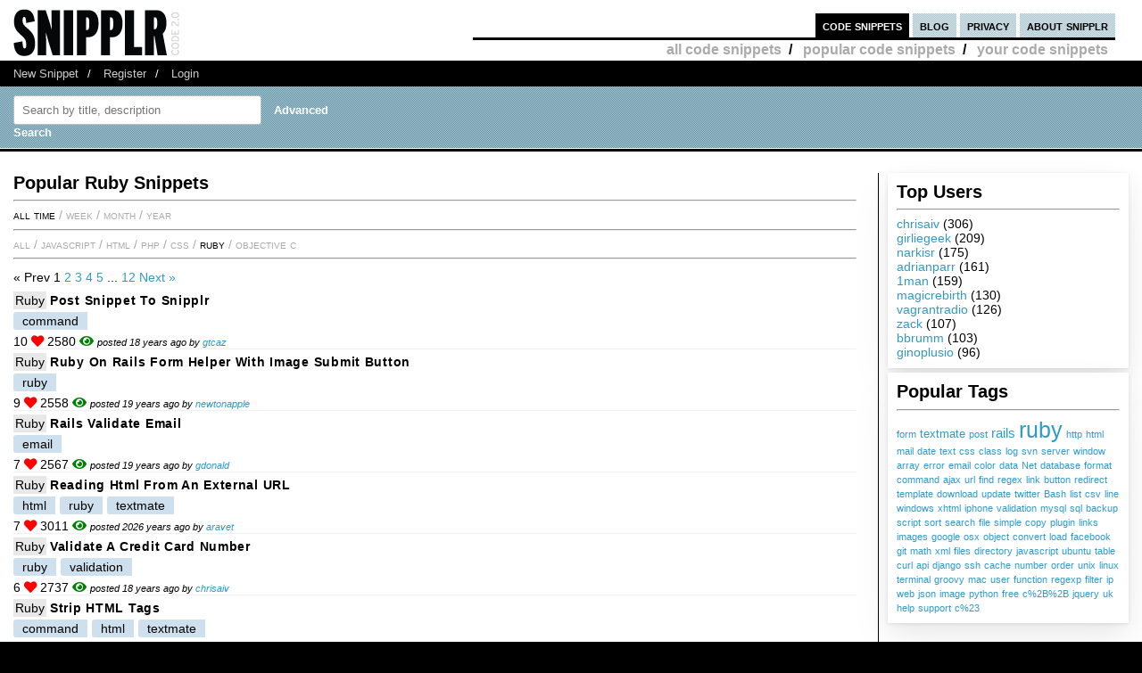

--- FILE ---
content_type: text/html; charset=UTF-8
request_url: https://ipv6.snipplr.com/popular?language=ruby&page=1
body_size: 6826
content:
<!DOCTYPE html PUBLIC "-//W3C//DTD XHTML 1.0 Strict//EN" "http://www.w3.org/TR/xhtml1/DTD/xhtml1-strict.dtd">
<html xmlns="http://www.w3.org/1999/xhtml" xml:lang="en" lang="en">
<head>
    <meta charset="UTF-8"/>
    <title>Popular Code Snippets - Snipplr</title>
            <link rel="stylesheet" type="text/css" href="/css/main.css?v3"/>
        <link rel="stylesheet" type="text/css" href="/css/snipplr2.css?v3"/>
        <link rel="stylesheet" type="text/css" href="/css/gigs.css?v3" media="screen"/>
        <link rel="stylesheet" href="/css/chosen.css?v3"/>
        <link rel="stylesheet" href="/css/view.css?v3"/>
        <link rel="shortcut icon" href="/favicon.ico?v3"/>
                <link rel="stylesheet"
              href="/fontawesome-free-5.12.1-web/css/all.css?v3">
        <link rel="stylesheet" type="text/css" href="/css/bootstrap-grid.min.css?v3"/>
    
</head>
<body id="snippets">
<div id="header">
    <div class="container-fluid">
        <a id="logo" href="/"></a>
        <div id="nav">
            <ul>
                <li class="snippets">
                    <a href="/">code snippets</a>
                                            <ul class="secondary">
                            <li><a href="/all">all code snippets</a>/</li>
                                                            <li><a href="/popular">popular code snippets</a>/</li>
                                <li><a href="/login/">your code snippets</a></li>
                                                    </ul>
                                    </li>
                <li class="developer">
                                                        </li>
                <li class="blog"><a href="https://snipplr.com/blog/">blog</a></li>
                <li><a href="/privacy.php">privacy</a></li>
                <li class="about"><a href="/about/">about snipplr</a></li>
            </ul>
        </div>
    </div>
</div>
<div id="subnav">
    <div class="container-fluid">
        <ul>
            <li><a href="/new/" class="first">New Snippet</a>/</li>
            
                                                <li><a href="/register/">Register</a>/</li>
                    <li><a href="/login/">Login</a></li>
                                    </ul>
    </div>
</div>

<div id="stripe">
    <div class="container-fluid">
        <form name="search" action="/all" method="get" accept-charset="utf-8" class="search">
            <div class="row">
                <div class="col-4">
                    <label for="search"></label><input type="text" name="search" class="s-input s-search-box"
                                                       value=""
                                                       placeholder="Search by title, description"
                                                       id="search"/>
                    <a class="advsearch" href="/advanced-search/"><strong>Advanced Search</strong></a>
                </div>
            </div>
        </form>
    </div>
</div>
    <div id="body">
        <div class="container-fluid">
            <div id="sidecol">
                <div class="s-div-container">
            <h1>Top Users</h1>
        <hr>
    
                            <ul>
                                                            <li>
                                    <a href='/users/chrisaiv'>chrisaiv</a>
                                    (306)
                                </li>
                                                            <li>
                                    <a href='/users/girliegeek'>girliegeek</a>
                                    (209)
                                </li>
                                                            <li>
                                    <a href='/users/narkisr'>narkisr</a>
                                    (175)
                                </li>
                                                            <li>
                                    <a href='/users/adrianparr'>adrianparr</a>
                                    (161)
                                </li>
                                                            <li>
                                    <a href='/users/1man'>1man</a>
                                    (159)
                                </li>
                                                            <li>
                                    <a href='/users/magicrebirth'>magicrebirth</a>
                                    (130)
                                </li>
                                                            <li>
                                    <a href='/users/vagrantradio'>vagrantradio</a>
                                    (126)
                                </li>
                                                            <li>
                                    <a href='/users/zack'>zack</a>
                                    (107)
                                </li>
                                                            <li>
                                    <a href='/users/bbrumm'>bbrumm</a>
                                    (103)
                                </li>
                                                            <li>
                                    <a href='/users/ginoplusio'>ginoplusio</a>
                                    (96)
                                </li>
                                                    </ul>
                    </div>                    <div class="s-div-container">
            <h1>Popular Tags</h1>
        <hr>
    
                <div id="cloud">
                                                                                                        <span style='font-size:76%'><a
                                href='/popular?tag=form'>form</a></span>
                                                        <span style='font-size:89%'><a
                                href='/popular?tag=textmate'>textmate</a></span>
                                                        <span style='font-size:76%'><a
                                href='/popular?tag=post'>post</a></span>
                                                        <span style='font-size:101%'><a
                                href='/popular?tag=rails'>rails</a></span>
                                                        <span style='font-size:175%'><a
                                href='/popular?tag=ruby'>ruby</a></span>
                                                        <span style='font-size:77%'><a
                                href='/popular?tag=http'>http</a></span>
                                                        <span style='font-size:76%'><a
                                href='/popular?tag=html'>html</a></span>
                                                        <span style='font-size:76%'><a
                                href='/popular?tag=mail'>mail</a></span>
                                                        <span style='font-size:76%'><a
                                href='/popular?tag=date'>date</a></span>
                                                        <span style='font-size:76%'><a
                                href='/popular?tag=text'>text</a></span>
                                                        <span style='font-size:76%'><a
                                href='/popular?tag=css'>css</a></span>
                                                        <span style='font-size:76%'><a
                                href='/popular?tag=class'>class</a></span>
                                                        <span style='font-size:76%'><a
                                href='/popular?tag=log'>log</a></span>
                                                        <span style='font-size:76%'><a
                                href='/popular?tag=svn'>svn</a></span>
                                                        <span style='font-size:76%'><a
                                href='/popular?tag=server'>server</a></span>
                                                        <span style='font-size:75%'><a
                                href='/popular?tag=window'>window</a></span>
                                                        <span style='font-size:79%'><a
                                href='/popular?tag=array'>array</a></span>
                                                        <span style='font-size:76%'><a
                                href='/popular?tag=error'>error</a></span>
                                                        <span style='font-size:76%'><a
                                href='/popular?tag=email'>email</a></span>
                                                        <span style='font-size:76%'><a
                                href='/popular?tag=color'>color</a></span>
                                                        <span style='font-size:76%'><a
                                href='/popular?tag=data'>data</a></span>
                                                        <span style='font-size:75%'><a
                                href='/popular?tag=Net'>Net</a></span>
                                                        <span style='font-size:76%'><a
                                href='/popular?tag=database'>database</a></span>
                                                        <span style='font-size:75%'><a
                                href='/popular?tag=format'>format</a></span>
                                                        <span style='font-size:78%'><a
                                href='/popular?tag=command'>command</a></span>
                                                        <span style='font-size:75%'><a
                                href='/popular?tag=ajax'>ajax</a></span>
                                                        <span style='font-size:76%'><a
                                href='/popular?tag=url'>url</a></span>
                                                        <span style='font-size:75%'><a
                                href='/popular?tag=find'>find</a></span>
                                                        <span style='font-size:77%'><a
                                href='/popular?tag=regex'>regex</a></span>
                                                        <span style='font-size:76%'><a
                                href='/popular?tag=link'>link</a></span>
                                                        <span style='font-size:75%'><a
                                href='/popular?tag=button'>button</a></span>
                                                        <span style='font-size:75%'><a
                                href='/popular?tag=redirect'>redirect</a></span>
                                                        <span style='font-size:75%'><a
                                href='/popular?tag=template'>template</a></span>
                                                        <span style='font-size:75%'><a
                                href='/popular?tag=download'>download</a></span>
                                                        <span style='font-size:76%'><a
                                href='/popular?tag=update'>update</a></span>
                                                        <span style='font-size:77%'><a
                                href='/popular?tag=twitter'>twitter</a></span>
                                                        <span style='font-size:76%'><a
                                href='/popular?tag=Bash'>Bash</a></span>
                                                        <span style='font-size:75%'><a
                                href='/popular?tag=list'>list</a></span>
                                                        <span style='font-size:77%'><a
                                href='/popular?tag=csv'>csv</a></span>
                                                        <span style='font-size:76%'><a
                                href='/popular?tag=line'>line</a></span>
                                                        <span style='font-size:75%'><a
                                href='/popular?tag=windows'>windows</a></span>
                                                        <span style='font-size:75%'><a
                                href='/popular?tag=xhtml'>xhtml</a></span>
                                                        <span style='font-size:75%'><a
                                href='/popular?tag=iphone'>iphone</a></span>
                                                        <span style='font-size:75%'><a
                                href='/popular?tag=validation'>validation</a></span>
                                                        <span style='font-size:75%'><a
                                href='/popular?tag=mysql'>mysql</a></span>
                                                        <span style='font-size:75%'><a
                                href='/popular?tag=sql'>sql</a></span>
                                                        <span style='font-size:75%'><a
                                href='/popular?tag=backup'>backup</a></span>
                                                        <span style='font-size:75%'><a
                                href='/popular?tag=script'>script</a></span>
                                                        <span style='font-size:76%'><a
                                href='/popular?tag=sort'>sort</a></span>
                                                        <span style='font-size:76%'><a
                                href='/popular?tag=search'>search</a></span>
                                                        <span style='font-size:79%'><a
                                href='/popular?tag=file'>file</a></span>
                                                        <span style='font-size:75%'><a
                                href='/popular?tag=simple'>simple</a></span>
                                                        <span style='font-size:76%'><a
                                href='/popular?tag=copy'>copy</a></span>
                                                        <span style='font-size:75%'><a
                                href='/popular?tag=plugin'>plugin</a></span>
                                                        <span style='font-size:75%'><a
                                href='/popular?tag=links'>links</a></span>
                                                        <span style='font-size:76%'><a
                                href='/popular?tag=images'>images</a></span>
                                                        <span style='font-size:76%'><a
                                href='/popular?tag=google'>google</a></span>
                                                        <span style='font-size:76%'><a
                                href='/popular?tag=osx'>osx</a></span>
                                                        <span style='font-size:75%'><a
                                href='/popular?tag=object'>object</a></span>
                                                        <span style='font-size:75%'><a
                                href='/popular?tag=convert'>convert</a></span>
                                                        <span style='font-size:75%'><a
                                href='/popular?tag=load'>load</a></span>
                                                        <span style='font-size:75%'><a
                                href='/popular?tag=facebook'>facebook</a></span>
                                                        <span style='font-size:75%'><a
                                href='/popular?tag=git'>git</a></span>
                                                        <span style='font-size:76%'><a
                                href='/popular?tag=math'>math</a></span>
                                                        <span style='font-size:76%'><a
                                href='/popular?tag=xml'>xml</a></span>
                                                        <span style='font-size:75%'><a
                                href='/popular?tag=files'>files</a></span>
                                                        <span style='font-size:75%'><a
                                href='/popular?tag=directory'>directory</a></span>
                                                        <span style='font-size:75%'><a
                                href='/popular?tag=javascript'>javascript</a></span>
                                                        <span style='font-size:75%'><a
                                href='/popular?tag=ubuntu'>ubuntu</a></span>
                                                        <span style='font-size:75%'><a
                                href='/popular?tag=table'>table</a></span>
                                                        <span style='font-size:75%'><a
                                href='/popular?tag=curl'>curl</a></span>
                                                        <span style='font-size:76%'><a
                                href='/popular?tag=api'>api</a></span>
                                                        <span style='font-size:75%'><a
                                href='/popular?tag=django'>django</a></span>
                                                        <span style='font-size:75%'><a
                                href='/popular?tag=ssh'>ssh</a></span>
                                                        <span style='font-size:75%'><a
                                href='/popular?tag=cache'>cache</a></span>
                                                        <span style='font-size:75%'><a
                                href='/popular?tag=number'>number</a></span>
                                                        <span style='font-size:75%'><a
                                href='/popular?tag=order'>order</a></span>
                                                        <span style='font-size:75%'><a
                                href='/popular?tag=unix'>unix</a></span>
                                                        <span style='font-size:75%'><a
                                href='/popular?tag=linux'>linux</a></span>
                                                        <span style='font-size:76%'><a
                                href='/popular?tag=terminal'>terminal</a></span>
                                                        <span style='font-size:75%'><a
                                href='/popular?tag=groovy'>groovy</a></span>
                                                        <span style='font-size:75%'><a
                                href='/popular?tag=mac'>mac</a></span>
                                                        <span style='font-size:76%'><a
                                href='/popular?tag=user'>user</a></span>
                                                        <span style='font-size:75%'><a
                                href='/popular?tag=function'>function</a></span>
                                                        <span style='font-size:75%'><a
                                href='/popular?tag=regexp'>regexp</a></span>
                                                        <span style='font-size:75%'><a
                                href='/popular?tag=filter'>filter</a></span>
                                                        <span style='font-size:75%'><a
                                href='/popular?tag=ip'>ip</a></span>
                                                        <span style='font-size:75%'><a
                                href='/popular?tag=web'>web</a></span>
                                                        <span style='font-size:75%'><a
                                href='/popular?tag=json'>json</a></span>
                                                        <span style='font-size:75%'><a
                                href='/popular?tag=image'>image</a></span>
                                                        <span style='font-size:75%'><a
                                href='/popular?tag=python'>python</a></span>
                                                        <span style='font-size:75%'><a
                                href='/popular?tag=free'>free</a></span>
                                                        <span style='font-size:75%'><a
                                href='/popular?tag=c%2B%2B'>c%2B%2B</a></span>
                                                        <span style='font-size:75%'><a
                                href='/popular?tag=jquery'>jquery</a></span>
                                                        <span style='font-size:75%'><a
                                href='/popular?tag=uk'>uk</a></span>
                                                        <span style='font-size:75%'><a
                                href='/popular?tag=help'>help</a></span>
                                                        <span style='font-size:75%'><a
                                href='/popular?tag=support'>support</a></span>
                                                        <span style='font-size:75%'><a
                                href='/popular?tag=c%23'>c%23</a></span>
                            </div>
        </div>
            </div>

            <div id="maincol">
                <h1>
                    Popular Ruby
                    Snippets </h1>
                <hr/>
                <ul class="languages">

                    <li><a href="/popular"
                           class="current">All time</a></li>
                                            <li> / <a
                                    href="/popular?language=ruby&amp;page=1&amp;days=7"
                                    class="">week</a>
                        </li>
                                            <li> / <a
                                    href="/popular?language=ruby&amp;page=1&amp;days=30"
                                    class="">month</a>
                        </li>
                                            <li> / <a
                                    href="/popular?language=ruby&amp;page=1&amp;days=365"
                                    class="">year</a>
                        </li>
                                    </ul>
                <hr/>

                <ul class="languages">
                    <li><a href='/popular?language=all&amp;page=1'
                           class="">All</a> /
                    </li>
                                            <li>
                            <a href='/popular?language=javascript&amp;page=1'
                               class="">JavaScript</a> /                        </li>
                                            <li>
                            <a href='/popular?language=html&amp;page=1'
                               class="">HTML</a> /                        </li>
                                            <li>
                            <a href='/popular?language=php&amp;page=1'
                               class="">PHP</a> /                        </li>
                                            <li>
                            <a href='/popular?language=css&amp;page=1'
                               class="">CSS</a> /                        </li>
                                            <li>
                            <a href='/popular?language=ruby&amp;page=1'
                               class="current">Ruby</a> /                        </li>
                                            <li>
                            <a href='/popular?language=objective-c&amp;page=1'
                               class="">Objective C</a>                         </li>
                                    </ul>

                <hr class="dotted marg2"/>
                <div class="paging marg"><div><span class="disabled"> « Prev</span><span class="current"> 1</span> <a href="/popular?language=ruby&page=2">2</a> <a href="/popular?language=ruby&page=3">3</a> <a href="/popular?language=ruby&page=4">4</a> <a href="/popular?language=ruby&page=5">5</a><span class="dots"> ...</span> <a href="/popular?language=ruby&page=12">12</a> <a href="/popular?language=ruby&page=2" rel="next">Next »</a></div></div>

                <div>
                                                                <div>
                                                            <div class="snippet-list-item-container">
    <div>

        <div>
<span class="language">
            <a href="/all?language=ruby">Ruby</a>
        </span>
            <a class="snippet-list-title" href='/view/2044/post-snippet-to-snipplr'>Post snippet to Snipplr</a>  
        </div>
        

        <ul class="tags">
                            <li>
                    <a class="tag"
                       href='/all?tag=command'>command</a>
                </li>
                    </ul>
        <span title="favorited by 10 people">
            10 <i class="fas fa-heart red"></i>
        </span>
        <span>
            2580 <i class="fas fa-eye green"></i>
        </span>
                    <span class="posted-by">posted 18 years ago by <a
                        href="/users/gtcaz">gtcaz</a></span>
            </div>
</div>
                                                            <div class="snippet-list-item-container">
    <div>

        <div>
<span class="language">
            <a href="/all?language=ruby">Ruby</a>
        </span>
            <a class="snippet-list-title" href='/view/866/ruby-on-rails-form-helper-with-image-submit-button'>Ruby On Rails Form Helper with Image Submit Button</a>  
        </div>
        

        <ul class="tags">
                            <li>
                    <a class="tag"
                       href='/all?tag=ruby'>ruby</a>
                </li>
                    </ul>
        <span title="favorited by 9 people">
            9 <i class="fas fa-heart red"></i>
        </span>
        <span>
            2558 <i class="fas fa-eye green"></i>
        </span>
                    <span class="posted-by">posted 19 years ago by <a
                        href="/users/newtonapple">newtonapple</a></span>
            </div>
</div>
                                                            <div class="snippet-list-item-container">
    <div>

        <div>
<span class="language">
            <a href="/all?language=ruby">Ruby</a>
        </span>
            <a class="snippet-list-title" href='/view/1248/rails-validate-email'>Rails validate email</a>  
        </div>
        

        <ul class="tags">
                            <li>
                    <a class="tag"
                       href='/all?tag=email'>email</a>
                </li>
                    </ul>
        <span title="favorited by 7 people">
            7 <i class="fas fa-heart red"></i>
        </span>
        <span>
            2567 <i class="fas fa-eye green"></i>
        </span>
                    <span class="posted-by">posted 19 years ago by <a
                        href="/users/gdonald">gdonald</a></span>
            </div>
</div>
                                                            <div class="snippet-list-item-container">
    <div>

        <div>
<span class="language">
            <a href="/all?language=ruby">Ruby</a>
        </span>
            <a class="snippet-list-title" href='/view/182/reading-html-from-an-external-url'>reading html from an external URL</a>  
        </div>
        

        <ul class="tags">
                            <li>
                    <a class="tag"
                       href='/all?tag=html'>html</a>
                </li>
                            <li>
                    <a class="tag"
                       href='/all?tag=ruby'>ruby</a>
                </li>
                            <li>
                    <a class="tag"
                       href='/all?tag=textmate'>textmate</a>
                </li>
                    </ul>
        <span title="favorited by 7 people">
            7 <i class="fas fa-heart red"></i>
        </span>
        <span>
            3011 <i class="fas fa-eye green"></i>
        </span>
                    <span class="posted-by">posted 2026 years ago by <a
                        href="/users/aravet">aravet</a></span>
            </div>
</div>
                                                            <div class="snippet-list-item-container">
    <div>

        <div>
<span class="language">
            <a href="/all?language=ruby">Ruby</a>
        </span>
            <a class="snippet-list-title" href='/view/3959/validate-a-credit-card-number'>Validate a Credit Card Number</a>  
        </div>
        

        <ul class="tags">
                            <li>
                    <a class="tag"
                       href='/all?tag=ruby'>ruby</a>
                </li>
                            <li>
                    <a class="tag"
                       href='/all?tag=validation'>validation</a>
                </li>
                    </ul>
        <span title="favorited by 6 people">
            6 <i class="fas fa-heart red"></i>
        </span>
        <span>
            2737 <i class="fas fa-eye green"></i>
        </span>
                    <span class="posted-by">posted 18 years ago by <a
                        href="/users/chrisaiv">chrisaiv</a></span>
            </div>
</div>
                                                            <div class="snippet-list-item-container">
    <div>

        <div>
<span class="language">
            <a href="/all?language=ruby">Ruby</a>
        </span>
            <a class="snippet-list-title" href='/view/2097/strip-html-tags'>Strip HTML Tags</a>  
        </div>
        

        <ul class="tags">
                            <li>
                    <a class="tag"
                       href='/all?tag=command'>command</a>
                </li>
                            <li>
                    <a class="tag"
                       href='/all?tag=html'>html</a>
                </li>
                            <li>
                    <a class="tag"
                       href='/all?tag=textmate'>textmate</a>
                </li>
                    </ul>
        <span title="favorited by 6 people">
            6 <i class="fas fa-heart red"></i>
        </span>
        <span>
            3072 <i class="fas fa-eye green"></i>
        </span>
                    <span class="posted-by">posted 18 years ago by <a
                        href="/users/gtcaz">gtcaz</a></span>
            </div>
</div>
                                                            <div class="snippet-list-item-container">
    <div>

        <div>
<span class="language">
            <a href="/all?language=ruby">Ruby</a>
        </span>
            <a class="snippet-list-title" href='/view/2039/get-one-of-your-snippets-from-snipplr'>Get one of your snippets from Snipplr</a>  
        </div>
        

        <ul class="tags">
                            <li>
                    <a class="tag"
                       href='/all?tag=command'>command</a>
                </li>
                    </ul>
        <span title="favorited by 6 people">
            6 <i class="fas fa-heart red"></i>
        </span>
        <span>
            2797 <i class="fas fa-eye green"></i>
        </span>
                    <span class="posted-by">posted 18 years ago by <a
                        href="/users/gtcaz">gtcaz</a></span>
            </div>
</div>
                                                            <div class="snippet-list-item-container">
    <div>

        <div>
<span class="language">
            <a href="/all?language=ruby">Ruby</a>
        </span>
            <a class="snippet-list-title" href='/view/596/simple-blind-updown'>Simple Blind Up-Down</a>  
        </div>
        

        <ul class="tags">
                            <li>
                    <a class="tag"
                       href='/all?tag=rails'>rails</a>
                </li>
                            <li>
                    <a class="tag"
                       href='/all?tag=ruby'>ruby</a>
                </li>
                    </ul>
        <span title="favorited by 6 people">
            6 <i class="fas fa-heart red"></i>
        </span>
        <span>
            2625 <i class="fas fa-eye green"></i>
        </span>
                    <span class="posted-by">posted 19 years ago by <a
                        href="/users/tjstankus">tjstankus</a></span>
            </div>
</div>
                                                            <div class="snippet-list-item-container">
    <div>

        <div>
<span class="language">
            <a href="/all?language=ruby">Ruby</a>
        </span>
            <a class="snippet-list-title" href='/view/2054/remote-form-tag'>Remote Form Tag</a>  
        </div>
        

        <ul class="tags">
                            <li>
                    <a class="tag"
                       href='/all?tag=ajax'>ajax</a>
                </li>
                            <li>
                    <a class="tag"
                       href='/all?tag=form'>form</a>
                </li>
                            <li>
                    <a class="tag"
                       href='/all?tag=ruby'>ruby</a>
                </li>
                    </ul>
        <span title="favorited by 5 people">
            5 <i class="fas fa-heart red"></i>
        </span>
        <span>
            2401 <i class="fas fa-eye green"></i>
        </span>
                    <span class="posted-by">posted 18 years ago by <a
                        href="/users/jordanbrock">jordanbrock</a></span>
            </div>
</div>
                                                            <div class="snippet-list-item-container">
    <div>

        <div>
<span class="language">
            <a href="/all?language=ruby">Ruby</a>
        </span>
            <a class="snippet-list-title" href='/view/131/running-rspec-for-rails-from-textmate'>Running RSpec for Rails from TextMate</a>  
        </div>
        

        <ul class="tags">
                            <li>
                    <a class="tag"
                       href='/all?tag=rails'>rails</a>
                </li>
                            <li>
                    <a class="tag"
                       href='/all?tag=textmate'>textmate</a>
                </li>
                    </ul>
        <span title="favorited by 5 people">
            5 <i class="fas fa-heart red"></i>
        </span>
        <span>
            2784 <i class="fas fa-eye green"></i>
        </span>
                    <span class="posted-by">posted 19 years ago by <a
                        href="/users/Catfish">Catfish</a></span>
            </div>
</div>
                                                            <div class="snippet-list-item-container">
    <div>

        <div>
<span class="language">
            <a href="/all?language=ruby">Ruby</a>
        </span>
            <a class="snippet-list-title" href='/view/11559/retrieve-city-state-and-zip-info-from-google-geocoding-service-by-passing-in-a--zipcode'>Retrieve City, State, and Zip info from Google Geocoding service, by passing in a  Zipcode</a>  
        </div>
        

        <ul class="tags">
                            <li>
                    <a class="tag"
                       href='/all?tag=google'>google</a>
                </li>
                            <li>
                    <a class="tag"
                       href='/all?tag=ruby'>ruby</a>
                </li>
                    </ul>
        <span title="favorited by 4 people">
            4 <i class="fas fa-heart red"></i>
        </span>
        <span>
            3150 <i class="fas fa-eye green"></i>
        </span>
                    <span class="posted-by">posted 16 years ago by <a
                        href="/users/dbug13">dbug13</a></span>
            </div>
</div>
                                                            <div class="snippet-list-item-container">
    <div>

        <div>
<span class="language">
            <a href="/all?language=ruby">Ruby</a>
        </span>
            <a class="snippet-list-title" href='/view/5123/delicious-api-http-basic-authentication'>delicious API HTTP Basic Authentication</a>  
        </div>
        

        <ul class="tags">
                            <li>
                    <a class="tag"
                       href='/all?tag=http'>http</a>
                </li>
                    </ul>
        <span title="favorited by 4 people">
            4 <i class="fas fa-heart red"></i>
        </span>
        <span>
            1536 <i class="fas fa-eye green"></i>
        </span>
                    <span class="posted-by">posted 17 years ago by <a
                        href="/users/pmd">pmd</a></span>
            </div>
</div>
                                                            <div class="snippet-list-item-container">
    <div>

        <div>
<span class="language">
            <a href="/all?language=ruby">Ruby</a>
        </span>
            <a class="snippet-list-title" href='/view/1849/tableless-model'>Tableless Model</a>  
        </div>
        

        <ul class="tags">
                            <li>
                    <a class="tag"
                       href='/all?tag=rails'>rails</a>
                </li>
                            <li>
                    <a class="tag"
                       href='/all?tag=ruby'>ruby</a>
                </li>
                    </ul>
        <span title="favorited by 4 people">
            4 <i class="fas fa-heart red"></i>
        </span>
        <span>
            2819 <i class="fas fa-eye green"></i>
        </span>
                    <span class="posted-by">posted 19 years ago by <a
                        href="/users/vanne">vanne</a></span>
            </div>
</div>
                                                            <div class="snippet-list-item-container">
    <div>

        <div>
<span class="language">
            <a href="/all?language=ruby">Ruby</a>
        </span>
            <a class="snippet-list-title" href='/view/1001/import-svn-to-dreamhost'>Import SVN to Dreamhost</a>  
        </div>
        

        <ul class="tags">
                            <li>
                    <a class="tag"
                       href='/all?tag=svn'>svn</a>
                </li>
                    </ul>
        <span title="favorited by 4 people">
            4 <i class="fas fa-heart red"></i>
        </span>
        <span>
            2462 <i class="fas fa-eye green"></i>
        </span>
                    <span class="posted-by">posted 19 years ago by <a
                        href="/users/miklophone">miklophone</a></span>
            </div>
</div>
                                                            <div class="snippet-list-item-container">
    <div>

        <div>
<span class="language">
            <a href="/all?language=ruby">Ruby</a>
        </span>
            <a class="snippet-list-title" href='/view/35407/ruby-state-abbreviations'>Ruby: State Abbreviations</a>  
        </div>
        

        <ul class="tags">
                            <li>
                    <a class="tag"
                       href='/all?tag=ruby'>ruby</a>
                </li>
                    </ul>
        <span title="favorited by 3 people">
            3 <i class="fas fa-heart red"></i>
        </span>
        <span>
            2514 <i class="fas fa-eye green"></i>
        </span>
                    <span class="posted-by">posted 15 years ago by <a
                        href="/users/chrisaiv">chrisaiv</a></span>
            </div>
</div>
                                                            <div class="snippet-list-item-container">
    <div>

        <div>
<span class="language">
            <a href="/all?language=ruby">Ruby</a>
        </span>
            <a class="snippet-list-title" href='/view/14811/ruby-each-with-index'>ruby each with index</a>  
        </div>
        

        <ul class="tags">
                            <li>
                    <a class="tag"
                       href='/all?tag=ruby'>ruby</a>
                </li>
                    </ul>
        <span title="favorited by 3 people">
            3 <i class="fas fa-heart red"></i>
        </span>
        <span>
            2559 <i class="fas fa-eye green"></i>
        </span>
                    <span class="posted-by">posted 16 years ago by <a
                        href="/users/sionnnn">sionnnn</a></span>
            </div>
</div>
                                                            <div class="snippet-list-item-container">
    <div>

        <div>
<span class="language">
            <a href="/all?language=ruby">Ruby</a>
        </span>
            <a class="snippet-list-title" href='/view/11211/snipplr-api-ruby-library'>Snipplr API ruby library</a>  
        </div>
        

        <ul class="tags">
                            <li>
                    <a class="tag"
                       href='/all?tag=api'>api</a>
                </li>
                            <li>
                    <a class="tag"
                       href='/all?tag=ruby'>ruby</a>
                </li>
                    </ul>
        <span title="favorited by 3 people">
            3 <i class="fas fa-heart red"></i>
        </span>
        <span>
            2459 <i class="fas fa-eye green"></i>
        </span>
                    <span class="posted-by">posted 17 years ago by <a
                        href="/users/dbug13">dbug13</a></span>
            </div>
</div>
                                                            <div class="snippet-list-item-container">
    <div>

        <div>
<span class="language">
            <a href="/all?language=ruby">Ruby</a>
        </span>
            <a class="snippet-list-title" href='/view/6603/textmate-bundle-searching-and-pasting-code'>TextMate bundle searching and pasting code</a>  
        </div>
        

        <ul class="tags">
                            <li>
                    <a class="tag"
                       href='/all?tag=ruby'>ruby</a>
                </li>
                            <li>
                    <a class="tag"
                       href='/all?tag=textmate'>textmate</a>
                </li>
                    </ul>
        <span title="favorited by 3 people">
            3 <i class="fas fa-heart red"></i>
        </span>
        <span>
            1576 <i class="fas fa-eye green"></i>
        </span>
                    <span class="posted-by">posted 17 years ago by <a
                        href="/users/banzaiman">banzaiman</a></span>
            </div>
</div>
                                                            <div class="snippet-list-item-container">
    <div>

        <div>
<span class="language">
            <a href="/all?language=ruby">Ruby</a>
        </span>
            <a class="snippet-list-title" href='/view/4886/subdirectories-at-specified-depth'>subdirectories at specified depth</a>  
        </div>
        

        <ul class="tags">
                            <li>
                    <a class="tag"
                       href='/all?tag=ruby'>ruby</a>
                </li>
                            <li>
                    <a class="tag"
                       href='/all?tag=textmate'>textmate</a>
                </li>
                    </ul>
        <span title="favorited by 3 people">
            3 <i class="fas fa-heart red"></i>
        </span>
        <span>
            2334 <i class="fas fa-eye green"></i>
        </span>
                    <span class="posted-by">posted 17 years ago by <a
                        href="/users/tcol">tcol</a></span>
            </div>
</div>
                                                            <div class="snippet-list-item-container">
    <div>

        <div>
<span class="language">
            <a href="/all?language=ruby">Ruby</a>
        </span>
            <a class="snippet-list-title" href='/view/4856/file-copy-in-ruby'>File copy in ruby</a>  
        </div>
        

        <ul class="tags">
                            <li>
                    <a class="tag"
                       href='/all?tag=copy'>copy</a>
                </li>
                            <li>
                    <a class="tag"
                       href='/all?tag=file'>file</a>
                </li>
                            <li>
                    <a class="tag"
                       href='/all?tag=ruby'>ruby</a>
                </li>
                            <li>
                    <a class="tag"
                       href='/all?tag=simple'>simple</a>
                </li>
                    </ul>
        <span title="favorited by 3 people">
            3 <i class="fas fa-heart red"></i>
        </span>
        <span>
            2715 <i class="fas fa-eye green"></i>
        </span>
                    <span class="posted-by">posted 17 years ago by <a
                        href="/users/arnoldu">arnoldu</a></span>
            </div>
</div>
                                                            <div class="snippet-list-item-container">
    <div>

        <div>
<span class="language">
            <a href="/all?language=ruby">Ruby</a>
        </span>
            <a class="snippet-list-title" href='/view/4632/animate-a-fadeout-of-a-nswindow-with-rubycocoa'>Animate a fade-out of a NSWindow with RubyCocoa</a>  
        </div>
        

        <ul class="tags">
                            <li>
                    <a class="tag"
                       href='/all?tag=ruby'>ruby</a>
                </li>
                            <li>
                    <a class="tag"
                       href='/all?tag=textmate'>textmate</a>
                </li>
                    </ul>
        <span title="favorited by 3 people">
            3 <i class="fas fa-heart red"></i>
        </span>
        <span>
            2520 <i class="fas fa-eye green"></i>
        </span>
                    <span class="posted-by">posted 18 years ago by <a
                        href="/users/Netzach">Netzach</a></span>
            </div>
</div>
                                                            <div class="snippet-list-item-container">
    <div>

        <div>
<span class="language">
            <a href="/all?language=ruby">Ruby</a>
        </span>
            <a class="snippet-list-title" href='/view/4630/rubycocoa-control-methods-for-a-four-column-nstableview'>RubyCocoa control methods for a four column NSTableView</a>  
        </div>
        

        <ul class="tags">
                            <li>
                    <a class="tag"
                       href='/all?tag=ruby'>ruby</a>
                </li>
                            <li>
                    <a class="tag"
                       href='/all?tag=textmate'>textmate</a>
                </li>
                    </ul>
        <span title="favorited by 3 people">
            3 <i class="fas fa-heart red"></i>
        </span>
        <span>
            2511 <i class="fas fa-eye green"></i>
        </span>
                    <span class="posted-by">posted 18 years ago by <a
                        href="/users/Netzach">Netzach</a></span>
            </div>
</div>
                                                            <div class="snippet-list-item-container">
    <div>

        <div>
<span class="language">
            <a href="/all?language=ruby">Ruby</a>
        </span>
            <a class="snippet-list-title" href='/view/3966/simple-example-of-threading-in-ruby'>Simple Example of Threading in Ruby</a>  
        </div>
        

        <ul class="tags">
                            <li>
                    <a class="tag"
                       href='/all?tag=ruby'>ruby</a>
                </li>
                    </ul>
        <span title="favorited by 3 people">
            3 <i class="fas fa-heart red"></i>
        </span>
        <span>
            3108 <i class="fas fa-eye green"></i>
        </span>
                    <span class="posted-by">posted 18 years ago by <a
                        href="/users/chrisaiv">chrisaiv</a></span>
            </div>
</div>
                                                            <div class="snippet-list-item-container">
    <div>

        <div>
<span class="language">
            <a href="/all?language=ruby">Ruby</a>
        </span>
            <a class="snippet-list-title" href='/view/3963/how-to-iterate-through-an-array-in-ruby'>How to iterate through an array in Ruby</a>  
        </div>
        

        <ul class="tags">
                            <li>
                    <a class="tag"
                       href='/all?tag=ruby'>ruby</a>
                </li>
                    </ul>
        <span title="favorited by 3 people">
            3 <i class="fas fa-heart red"></i>
        </span>
        <span>
            2964 <i class="fas fa-eye green"></i>
        </span>
                    <span class="posted-by">posted 18 years ago by <a
                        href="/users/chrisaiv">chrisaiv</a></span>
            </div>
</div>
                                                            <div class="snippet-list-item-container">
    <div>

        <div>
<span class="language">
            <a href="/all?language=ruby">Ruby</a>
        </span>
            <a class="snippet-list-title" href='/view/2173/yaml-config-file-example'>YAML Config File Example</a>  
        </div>
        

        <ul class="tags">
                            <li>
                    <a class="tag"
                       href='/all?tag=ruby'>ruby</a>
                </li>
                    </ul>
        <span title="favorited by 3 people">
            3 <i class="fas fa-heart red"></i>
        </span>
        <span>
            2797 <i class="fas fa-eye green"></i>
        </span>
                    <span class="posted-by">posted 18 years ago by <a
                        href="/users/gtcaz">gtcaz</a></span>
            </div>
</div>
                                                            <div class="snippet-list-item-container">
    <div>

        <div>
<span class="language">
            <a href="/all?language=ruby">Ruby</a>
        </span>
            <a class="snippet-list-title" href='/view/2110/validate-url-in-model'>Validate URL in model</a>  
        </div>
        

        <ul class="tags">
                            <li>
                    <a class="tag"
                       href='/all?tag=ruby'>ruby</a>
                </li>
                            <li>
                    <a class="tag"
                       href='/all?tag=url'>url</a>
                </li>
                    </ul>
        <span title="favorited by 3 people">
            3 <i class="fas fa-heart red"></i>
        </span>
        <span>
            2736 <i class="fas fa-eye green"></i>
        </span>
                    <span class="posted-by">posted 18 years ago by <a
                        href="/users/spider">spider</a></span>
            </div>
</div>
                                                            <div class="snippet-list-item-container">
    <div>

        <div>
<span class="language">
            <a href="/all?language=ruby">Ruby</a>
        </span>
            <a class="snippet-list-title" href='/view/2104/simple-authentication-checker'>Simple Authentication Checker</a>  
        </div>
        

        <ul class="tags">
                            <li>
                    <a class="tag"
                       href='/all?tag=rails'>rails</a>
                </li>
                            <li>
                    <a class="tag"
                       href='/all?tag=ruby'>ruby</a>
                </li>
                    </ul>
        <span title="favorited by 3 people">
            3 <i class="fas fa-heart red"></i>
        </span>
        <span>
            1644 <i class="fas fa-eye green"></i>
        </span>
                    <span class="posted-by">posted 18 years ago by <a
                        href="/users/zuwiki">zuwiki</a></span>
            </div>
</div>
                                                            <div class="snippet-list-item-container">
    <div>

        <div>
<span class="language">
            <a href="/all?language=ruby">Ruby</a>
        </span>
            <a class="snippet-list-title" href='/view/1716/fixturefileupload-example'>fixture_file_upload Example</a>  
        </div>
        

        <ul class="tags">
                            <li>
                    <a class="tag"
                       href='/all?tag=rails'>rails</a>
                </li>
                    </ul>
        <span title="favorited by 3 people">
            3 <i class="fas fa-heart red"></i>
        </span>
        <span>
            3467 <i class="fas fa-eye green"></i>
        </span>
                    <span class="posted-by">posted 19 years ago by <a
                        href="/users/tjstankus">tjstankus</a></span>
            </div>
</div>
                                                            <div class="snippet-list-item-container">
    <div>

        <div>
<span class="language">
            <a href="/all?language=ruby">Ruby</a>
        </span>
            <a class="snippet-list-title" href='/view/487/get-from-pastie--textmate-command'>Get from Pastie - Textmate Command</a>  
        </div>
        

        <ul class="tags">
                            <li>
                    <a class="tag"
                       href='/all?tag=ruby'>ruby</a>
                </li>
                            <li>
                    <a class="tag"
                       href='/all?tag=textmate'>textmate</a>
                </li>
                    </ul>
        <span title="favorited by 3 people">
            3 <i class="fas fa-heart red"></i>
        </span>
        <span>
            2601 <i class="fas fa-eye green"></i>
        </span>
                    <span class="posted-by">posted 19 years ago by <a
                        href="/users/nolith">nolith</a></span>
            </div>
</div>
                                                            <div class="snippet-list-item-container">
    <div>

        <div>
<span class="language">
            <a href="/all?language=ruby">Ruby</a>
        </span>
            <a class="snippet-list-title" href='/view/291/test-for-required-attributes'>Test for required attributes</a>  
        </div>
        

        <ul class="tags">
                            <li>
                    <a class="tag"
                       href='/all?tag=rails'>rails</a>
                </li>
                    </ul>
        <span title="favorited by 3 people">
            3 <i class="fas fa-heart red"></i>
        </span>
        <span>
            2641 <i class="fas fa-eye green"></i>
        </span>
                    <span class="posted-by">posted 19 years ago by <a
                        href="/users/tjstankus">tjstankus</a></span>
            </div>
</div>
                                                    </div>
                                    </div>

                <div class="paging marg"><div><span class="disabled"> « Prev</span><span class="current"> 1</span> <a href="/popular?language=ruby&page=2">2</a> <a href="/popular?language=ruby&page=3">3</a> <a href="/popular?language=ruby&page=4">4</a> <a href="/popular?language=ruby&page=5">5</a><span class="dots"> ...</span> <a href="/popular?language=ruby&page=12">12</a> <a href="/popular?language=ruby&page=2" rel="next">Next »</a></div></div>

            </div>

            <div class="clear"></div>
        </div>
    </div>
<div id="footernav">
    <div class="container-fluid">
        <ul>
            <li><a href="/" class="first">Code Snippets</a>/</li>
            <li><a href="https://snipplr.com/blog/">Snipplr Blog</a>/</li>
            <li><a href="/about/">About Snipplr</a></li>
        </ul>
    </div>
</div>

    <div class="container-fluid" id="footer">
        <h3>Choose a language for easy browsing:</h3>
        <ul class="languages">
                            <li><a href="/all?language=actionscript">ActionScript</a></li>
                            <li><a href="/all?language=actionscript-3">ActionScript 3</a></li>
                            <li><a href="/all?language=apache">Apache</a></li>
                            <li><a href="/all?language=applescript">AppleScript</a></li>
                            <li><a href="/all?language=asp">ASP</a></li>
                            <li><a href="/all?language=assembler">Assembler</a></li>
                            <li><a href="/all?language=autoit">AutoIt</a></li>
                            <li><a href="/all?language=awk">Awk</a></li>
                            <li><a href="/all?language=bash">Bash</a></li>
                            <li><a href="/all?language=c">C</a></li>
                            <li><a href="/all?language=c-sharp">C#</a></li>
                            <li><a href="/all?language=c-plus-plus">C++</a></li>
                            <li><a href="/all?language=clojure">Clojure</a></li>
                            <li><a href="/all?language=cold-fusion">ColdFusion</a></li>
                            <li><a href="/all?language=css">CSS</a></li>
                            <li><a href="/all?language=delphi">Delphi</a></li>
                            <li><a href="/all?language=diff">Diff</a></li>
                            <li><a href="/all?language=django">Django</a></li>
                            <li><a href="/all?language=dos">DOS Batch</a></li>
                            <li><a href="/all?language=emacs-lisp">Emacs Lisp</a></li>
                            <li><a href="/all?language=ez-publish">eZ Publish</a></li>
                            <li><a href="/all?language=forth">Forth</a></li>
                            <li><a href="/all?language=fortran">Fortran</a></li>
                            <li><a href="/all?language=gnuplot">Gnuplot</a></li>
                            <li><a href="/all?language=groovy">Groovy</a></li>
                            <li><a href="/all?language=haml">HAML</a></li>
                            <li><a href="/all?language=haskell">Haskell</a></li>
                            <li><a href="/all?language=html">HTML</a></li>
                            <li><a href="/all?language=iphone">iPhone</a></li>
                            <li><a href="/all?language=java">Java</a></li>
                            <li><a href="/all?language=javascript">JavaScript</a></li>
                            <li><a href="/all?language=jquery">jQuery</a></li>
                            <li><a href="/all?language=latex">LaTeX</a></li>
                            <li><a href="/all?language=lighttpd">lighttpd</a></li>
                            <li><a href="/all?language=lisp">Lisp</a></li>
                            <li><a href="/all?language=lua">Lua</a></li>
                            <li><a href="/all?language=make">Makefile</a></li>
                            <li><a href="/all?language=matlab">MatLab</a></li>
                            <li><a href="/all?language=maxscript">Maxscript</a></li>
                            <li><a href="/all?language=mel">Mel</a></li>
                            <li><a href="/all?language=mxml">MXML</a></li>
                            <li><a href="/all?language=mysql">MySQL</a></li>
                            <li><a href="/all?language=newtonscript">NewtonScript</a></li>
                            <li><a href="/all?language=objective-c">Objective C</a></li>
                            <li><a href="/all?language=open-firmware">Open Firmware</a></li>
                            <li><a href="/all?language=other">Other</a></li>
                            <li><a href="/all?language=pascal">Pascal</a></li>
                            <li><a href="/all?language=perl">Perl</a></li>
                            <li><a href="/all?language=php">PHP</a></li>
                            <li><a href="/all?language=picbasic">PicBasic</a></li>
                            <li><a href="/all?language=plsql">PL/SQL</a></li>
                            <li><a href="/all?language=processing">Processing</a></li>
                            <li><a href="/all?language=prolog">Prolog</a></li>
                            <li><a href="/all?language=pseudocode">Pseudocode</a></li>
                            <li><a href="/all?language=python">Python</a></li>
                            <li><a href="/all?language=r">R</a></li>
                            <li><a href="/all?language=rails">Rails</a></li>
                            <li><a href="/all?language=regex">Regular Expression</a></li>
                            <li><a href="/all?language=revolution">Revolution</a></li>
                            <li><a href="/all?language=ruby">Ruby</a></li>
                            <li><a href="/all?language=sas">SAS</a></li>
                            <li><a href="/all?language=sass">SASS</a></li>
                            <li><a href="/all?language=scala">Scala</a></li>
                            <li><a href="/all?language=scheme">Scheme</a></li>
                            <li><a href="/all?language=smalltalk">SmallTalk</a></li>
                            <li><a href="/all?language=smarty">Smarty</a></li>
                            <li><a href="/all?language=sml">SML</a></li>
                            <li><a href="/all?language=spss">SPSS</a></li>
                            <li><a href="/all?language=sql">SQL</a></li>
                            <li><a href="/all?language=svn">SVN</a></li>
                            <li><a href="/all?language=symfony">Symfony</a></li>
                            <li><a href="/all?language=tcl">TCL</a></li>
                            <li><a href="/all?language=textpattern">Textpattern</a></li>
                            <li><a href="/all?language=typo3">TYPO3</a></li>
                            <li><a href="/all?language=vbnet">VB.NET</a></li>
                            <li><a href="/all?language=vhdl">VHDL</a></li>
                            <li><a href="/all?language=visual-basic">Visual Basic</a></li>
                            <li><a href="/all?language=w-language">W-Language</a></li>
                            <li><a href="/all?language=windows-powershell">Windows PowerShell</a></li>
                            <li><a href="/all?language=windows-registry">Windows Registry</a></li>
                            <li><a href="/all?language=xhtml">XHTML</a></li>
                            <li><a href="/all?language=xml">XML</a></li>
                            <li><a href="/all?language=xslt">XSLT</a></li>
                    </ul>
        <br/><br/>
    </div>

<script type="5066af29fd9ded5f1dd5d283-text/javascript">

    var _gaq = _gaq || [];
    _gaq.push(['_setAccount', 'UA-157360646-1']);
    _gaq.push(['_trackPageview']);

    (function () {
        var ga = document.createElement('script');
        ga.type = 'text/javascript';
        ga.async = true;
        ga.src = ('https:' == document.location.protocol ? 'https://ssl' : 'http://www') + '.google-analytics.com/ga.js';
        var s = document.getElementsByTagName('script')[0];
        s.parentNode.insertBefore(ga, s);
    })();

</script>

    <script type="5066af29fd9ded5f1dd5d283-text/javascript" src="https://platform.twitter.com/widgets.js"></script>
    <script type="5066af29fd9ded5f1dd5d283-text/javascript" src="/js/jscharts.js?v3" charset="utf-8"></script>
    <script type="5066af29fd9ded5f1dd5d283-text/javascript" src="//www.google.com/recaptcha/api.js?hl=en"></script>
    <script type="5066af29fd9ded5f1dd5d283-text/javascript" src="/js/jquery-3.4.1.min.js?v3"></script>
    <script type="5066af29fd9ded5f1dd5d283-text/javascript" src="/js/chosen.jquery.js?v3"></script>
    <script type="5066af29fd9ded5f1dd5d283-text/javascript">

        /**
         *
         * @param {string} dataType
         * @param {string} methodType
         * @param {string} url
         * @param {object} data
         * @param {boolean} async
         * @returns {jqXHR}
         */
        function sendAjaxRequest(dataType, methodType, url, data, async = true) {
            return $.ajax({
                dataType: dataType,
                type: methodType,
                url: url,
                data: data,
                statusCode: {
                    404: function () {
                        alert("page not found");
                    }
                },
                async: async
            });
        }

        function fav(id) {
            const startSelector = $("#star_" + id);
            if (startSelector.attr('src').includes("/img/icon_fav_on.jpg?v3") > 0) {
                sendAjaxRequest('json', 'POST', '/ajax/remove-favorite/varSnippetId'.replace('varSnippetId', id), {})
                    .done(data => {
                        startSelector.attr('src', "/img/icon_fav_off.jpg?v3");
                    });
            } else {
                sendAjaxRequest('json', 'POST', '/ajax/add-favorite/varSnippetId'.replace('varSnippetId', id), {})
                    .done(data => {
                        startSelector.attr('src', "/img/icon_fav_on.jpg?v3");
                    });
            }
            return false;
        }

        let selectedSnippet = 0;

        function loadFolderList(snippetId) {
            selectedSnippet = snippetId;
            $('#folder-html').html("");
            $('#folder-menu').show('fast');
            $('#indicator').show();
            sendAjaxRequest('json', 'GET', '/folder-snippet-list/varSnippet'.replace('varSnippet', snippetId), {})
                .done(item => {
                    $('#indicator').hide();
                    let html = '<ul class="folder-list">';
                    Object.entries(item.list).forEach(([key, value]) => {
                        html += "<li><label><input type='checkbox' class='folder-item' value='" + key + "' " + (value.checked ? 'checked' : '') + "> " + value.name + "</label></li>";
                    });
                    html += '</ul>';
                    $('#folder-html').html(html);

                    $('.folder-item:checkbox').change(function () {
                        const act = ($(this).is(':checked')) ? "/ajax/add-folder-snippet/varSnippet/varFolder" : "/ajax/remove-folder-snippet/varSnippet/varFolder";
                        const url = act.replace('varSnippet', snippetId).replace("varFolder", $(this).val());
                        sendAjaxRequest('json', 'POST', url, {})
                            .done(data => {
                                const folderMsgSelector = $('#folder-msg');
                                if ($(this).is(':checked')) {
                                    folderMsgSelector.html('Snippet added to folder');
                                } else {
                                    folderMsgSelector.html('Snippet removed from folder');
                                }
                            });
                    });
                });
        }

        $('#folder_close').click(function () {
            $('#folder-menu').hide('fast');
        });
        $('#folder-add').submit(function () {
            const folderNameSelector = $('#folder-name');
            let name = $.trim(folderNameSelector.val());
            $('#folder-error').text("");
            sendAjaxRequest('json', 'POST', '/add-folder', {'name': name})
                .done(item => {
                    if(item.status === "SUCCESS") {
                        folderNameSelector.val("");
                        loadFolderList(selectedSnippet);
                    }else{
                        $('#folder-error').text(item.errors.join(', '));
                    }

                });
            return false;
        });

    </script>
<script src="/cdn-cgi/scripts/7d0fa10a/cloudflare-static/rocket-loader.min.js" data-cf-settings="5066af29fd9ded5f1dd5d283-|49" defer></script></body>
</html>
